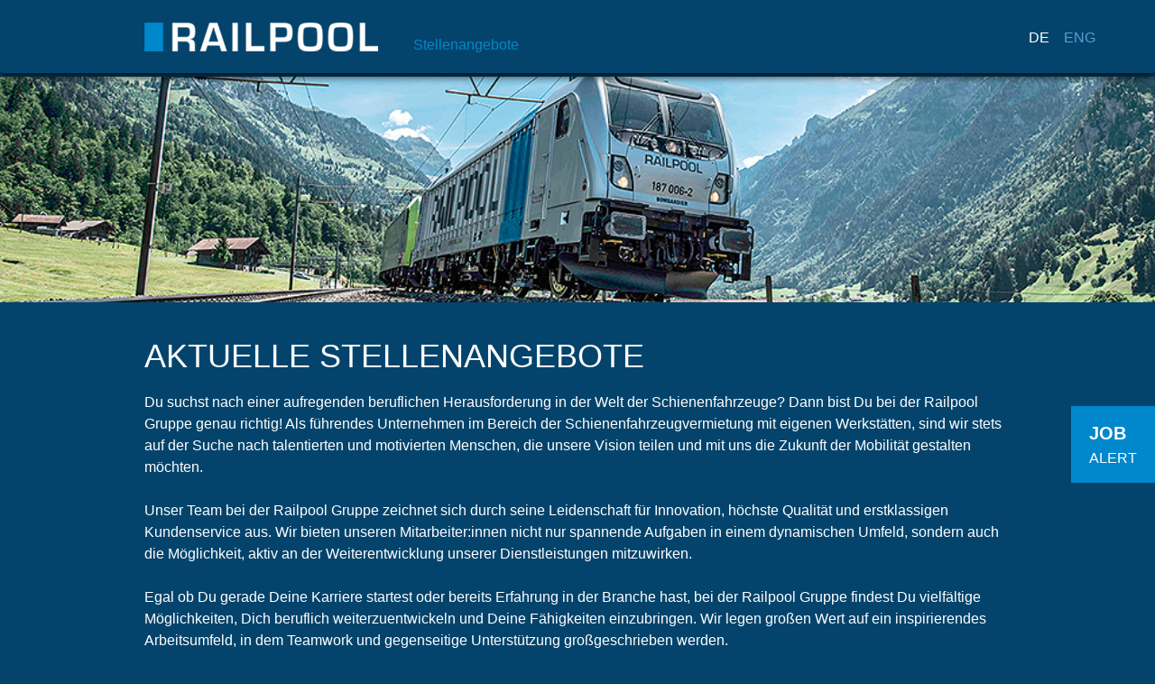

--- FILE ---
content_type: text/html; charset=utf-8
request_url: https://jobs.railpool.eu/?sid=82638147ec4cd1acc67fbd9381f4d604
body_size: 7817
content:
<!DOCTYPE html>
<html lang="de">
<head>
<base href="https://jobs.railpool.eu/">
    <!DOCTYPE html>
<html lang="de">
<head>
<title>Railpool</title>
<meta charset="utf-8" />
<meta http-equiv="x-ua-compatible" content="ie=edge" />
<meta name="viewport" content="width=device-width, initial-scale=1" />
<meta name="author" content="Railpool Jobportal" />
<!--
  @copyright Copyright (c) rexx systems GmbH
  @link https://www.rexx-systems.com
-->
<meta name="copyright" content="rexx systems GmbH" />
<meta name="keywords" content="Aktuelle Stellenangebote" />
<meta name="description" content="Aktuelle Stellenangebote bei Railpool! Karriere und interessante Jobs mit Perspektive über eine komfortable und einfache Online-Bewerbung in unserem Jobportal." />
<meta name="robots" content="index, follow" />
<meta name="twitter:card" content="summary">
<meta name="twitter:title" content="Railpool">
<meta name="twitter:description" content="Aktuelle Stellenangebote bei Railpool! Karriere und interessante Jobs mit Perspektive über eine komfortable und einfache Online-Bewerbung in unserem Jobportal.">
<meta name="twitter:image" content="https://jobs.railpool.eu/inc/open_graph_images/?job_id=0&lang=de&change_id=782037aa5ae46c381e597cdd83517450">
<meta property="og:url" content="https://jobs.railpool.eu/stellenangebote.html"/>
<meta property="og:title" content="Railpool"/>
<meta property="og:description" content="Aktuelle Stellenangebote bei Railpool! Karriere und interessante Jobs mit Perspektive über eine komfortable und einfache Online-Bewerbung in unserem Jobportal."/>
<meta property="og:image" content="https://jobs.railpool.eu/inc/open_graph_images/?job_id=0&lang=de&change_id=782037aa5ae46c381e597cdd83517450"/>
<meta property="og:type" content="website"/>
<meta name="twitter:image" content="https://jobs.railpool.eu/inc/open_graph_images/?job_id=0&lang=de&change_id=782037aa5ae46c381e597cdd83517450"/>
<meta property="og:image:secure_url" content="https://jobs.railpool.eu/inc/open_graph_images/?job_id=0&lang=de&change_id=782037aa5ae46c381e597cdd83517450" />
<link rel="image_src" href="https://jobs.railpool.eu/inc/open_graph_images/?job_id=0&lang=de&change_id=782037aa5ae46c381e597cdd83517450"/>

    <link rel="canonical" href="https://jobs.railpool.eu" />
    <link rel="shortcut icon" type="image/png" href="https://jobs.railpool.eu/bilder/railpool/symbole/favicon.png" />
    <link rel="stylesheet" href="https://jobs.railpool.eu/js/jquery-ui/jquery-ui-1.14.1/jquery-ui.css">
<link rel="stylesheet" href="https://jobs.railpool.eu/templates/railpool/styles/ua_reset.css">
<link rel="stylesheet" href="https://jobs.railpool.eu/templates/railpool/styles/base.css">
<link rel="stylesheet" href="https://jobs.railpool.eu/templates/railpool/styles/application.css">
<link rel="stylesheet" href="https://jobs.railpool.eu/templates/railpool/styles/employ.css">
<link rel="stylesheet" href="https://jobs.railpool.eu/templates/railpool/styles/jquery.multiselect.css">
<link rel="stylesheet" href="https://jobs.railpool.eu/templates/railpool/styles/iconset.css">
<link rel="stylesheet" href="https://jobs.railpool.eu/css/font-awesome.min.css">
<link rel="stylesheet" href="https://jobs.railpool.eu/css/autocomplete.css">
<link rel="stylesheet" media="print" href="https://jobs.railpool.eu/templates/railpool/styles/print.css">
<link rel="stylesheet" href="https://jobs.railpool.eu/css/jquery.compatibility.css">

    <link rel="alternate" type="application/atom+xml" title="Railpool Jobportal - Aktuelle Stellenangebote" href="https://jobs.railpool.eu/rss_generator-rss0.php?unit=railpool&amp;lang=de" />
    <script src="https://jobs.railpool.eu/js/jquery-3.7.1.min.js"></script>
<script src="https://jobs.railpool.eu/js/jquery-ui/jquery-ui-1.14.1/jquery-ui.min.js"></script>
<script src="https://jobs.railpool.eu/js/common.js?v=9"></script>
<script src="https://jobs.railpool.eu/js/jquery.multiselect.js?v=5"></script>
<script src="https://jobs.railpool.eu/js/rexxcha/rexxCha.min.js?v=2"></script>

    <link rel="stylesheet" href="https://jobs.railpool.eu/css/cookieconsent-optin.css">
<script src="https://jobs.railpool.eu/js/cookieconsent-optin.min.js"></script>



    <link rel="apple-touch-icon" href="https://jobs.railpool.eu/templates/railpool/images/apple-icon.png" />
    <link rel="apple-touch-icon" sizes="57x57" href="https://jobs.railpool.eu/templates/railpool/images/apple-icon-57x57.png" />
    <link rel="apple-touch-icon" sizes="60x60" href="https://jobs.railpool.eu/templates/railpool/images/apple-icon-60x60.png">
    <link rel="apple-touch-icon-precomposed" sizes="72x72" href="https://jobs.railpool.eu/templates/railpool/images/apple-icon-72x72.png" />
    <link rel="apple-touch-icon" sizes="76x76" href="https://jobs.railpool.eu/templates/railpool/images/apple-icon-76x76.png" />
    <link rel="apple-touch-icon" sizes="114x114" href="https://jobs.railpool.eu/templates/railpool/images/apple-icon-114x114.png" />
    <link rel="apple-touch-icon" sizes="120x120" href="https://jobs.railpool.eu/templates/railpool/images/apple-icon-120x120.png" />
    <link rel="apple-touch-icon-precomposed" sizes="144x144" href="https://jobs.railpool.eu/templates/railpool/images/apple-icon-144x144.png" />
    <link rel="apple-touch-icon" sizes="152x152" href="https://jobs.railpool.eu/templates/railpool/images/apple-icon-152x152.png" />
    <link rel="apple-touch-icon" sizes="180x180" href="https://jobs.railpool.eu/templates/railpool/images/apple-icon-180x180.png" />
    <link rel="apple-touch-icon-precomposed" href="https://jobs.railpool.eu/templates/railpool/images/pple-icon-precomposed.png" />
    <link rel="apple-touch-icon-precomposed" size="36x36" href="https://jobs.railpool.eu/templates/railpool/images/android-icon-36x36.png" />
    <link rel="apple-touch-icon-precomposed" size="48x48" href="https://jobs.railpool.eu/templates/railpool/images/android-icon-48x48.png" />
    <link rel="apple-touch-icon-precomposed" size="96x96" href="https://jobs.railpool.eu/templates/railpool/images/android-icon-96x96.png" />
    <link rel="apple-touch-icon-precomposed" size="96x96" href="https://jobs.railpool.eu/templates/railpool/images/android-icon-192x192.png" />

    <!--[if lte IE 7]>
        <link rel="stylesheet" type="text/css" media="all" href="https://jobs.railpool.eu/templates/railpool/styles/iebase.css" />
    <![endif]-->
    <link rel="stylesheet" type="text/css" media="print" href="https://jobs.railpool.eu/templates/railpool/styles/print.css" />
    <link rel="alternate" type="application/atom+xml" title="Railpool Jobportal - Aktuelle Stellenangebote" href="https://jobs.railpool.eu/rss_generator-rss0.php?unit=railpool&amp;lang=de" />
    <script type="text/javascript" src="https://jobs.railpool.eu/js/jquery-3.7.1.min.js"></script>
    <script type="text/javascript" src="https://jobs.railpool.eu/js/jquery-ui/jquery-ui-1.14.1/jquery-ui.min.js"></script>
    <script type="text/javascript" src="https://jobs.railpool.eu/js/common.js"></script>
    <script type="text/javascript" src="https://jobs.railpool.eu/js/jquery.multiselect.js"></script>
    <script type="text/javascript">
    /* <![CDATA[ */
       var js_strings = {"DOC_CLOSE":"schlie\u00dfen","CHOICE":"Auswahl"};var base_url_rexx = "https://jobs.railpool.eu/";
       var modal_data = {"recommend_mail":{"width":680,"height":450},"xing":{"width":590,"height":620}};
       //var iFrameResizerParentUrl = "";
       var popupLayerWidth = 600;
       var popupLayerHeight = 450;
    /* ]]> */
    </script>
<!--rexx--></head>

<!--rexx--><body id="pageid_pagejoboffers" class="langid_de menuid_1">

    <div id="frame_zone" class="frame_zone">
 
        <div class="navbar navbar-fixed-top">
            <div class="navbar-inner" id="header_zone">
                <div class="container">
                    <button type="button" class="btn btn-navbar" data-toggle="collapse" data-target=".nav-collapse">
                        <span class="icon-bar"></span>
                        <span class="icon-bar"></span>
                        <span class="icon-bar"></span>
                    </button>
                    <a class="brand" href="https://jobs.railpool.eu/"><img src="https://jobs.railpool.eu/bilder/railpool/symbole/Railpool-Logo.png" /></a>
                    <div id="nav_full" class="nav-collapse collapse">
                        <div class="row">
                            <div id="language_selector">
<ul class="path_nav">
<li><span class="selected_lang">DE</span></li>
<li><a href="/?sid=47dbbcbb7d589e03bec200141f5dae3d" title="ENG">ENG</a></li>
</ul>
<div class="breaker">&nbsp;</div></div>
                            <!-- $Id: login.menu.html,v 1.3 2016/05/26 16:11:31 jtorborg Exp $ -->

<!-- BEGIN_MENU -->
<div id="nav_main" class="navbar-container">
    
    <ul class="nav navbar-nav">
        
        
        <li id="nav_main_1" class="level2"><a href="https://jobs.railpool.eu/stellenangebote.html" target="_self">Stellenangebote</a></li>
        
        
        
    </ul>
    
</div>

<script type="text/javascript">
/* <![CDATA[ */
    $(document).ready(function() {
        
        $('#nav_main_' + '1').addClass('active');
        
    });
/* ]]> */
</script>
<!-- END_MENU -->




                        </div>
                    </div>
                </div>
            </div>
        </div>

        <div id="header_image">
            <div class="container">
                <div class="claim">Simplifies your Transportation</div>
            </div>
        </div>


        <div id="content_zone" class="container">

            <div class="row">
                <div id="main_content">

                    <!-- $Id: page_framework.html,v 1.5 2016/08/29 12:12:46 jtorborg Exp $ -->
<div id="header_links" class="actions">
</div>
<div id="pageframework_content">
<!-- $Id: jobs.html,v 1.15 2016/11/24 11:37:25 vgaus Exp $ -->
<div id="jobslisting" class="inner_content">
<h1>Aktuelle Stellenangebote</h1>
Du suchst nach einer aufregenden beruflichen Herausforderung in der Welt der Schienenfahrzeuge? Dann bist Du bei der Railpool Gruppe genau richtig! Als führendes Unternehmen im Bereich der Schienenfahrzeugvermietung mit eigenen Werkstätten, sind wir stets auf der Suche nach talentierten und motivierten Menschen, die unsere Vision teilen und mit uns die Zukunft der Mobilität gestalten möchten.<br />
&nbsp;<br />
Unser Team bei der Railpool Gruppe zeichnet sich durch seine Leidenschaft für Innovation, höchste Qualität und erstklassigen Kundenservice aus. Wir bieten unseren Mitarbeiter:innen nicht nur spannende Aufgaben in einem dynamischen Umfeld, sondern auch die Möglichkeit, aktiv an der Weiterentwicklung unserer Dienstleistungen mitzuwirken.<br />
&nbsp;<br />
Egal ob Du gerade Deine Karriere startest oder bereits Erfahrung in der Branche hast, bei der Railpool Gruppe findest Du vielfältige Möglichkeiten, Dich beruflich weiterzuentwickeln und Deine Fähigkeiten einzubringen. Wir legen großen Wert auf ein inspirierendes Arbeitsumfeld, in dem Teamwork und gegenseitige Unterstützung großgeschrieben werden.<br />
&nbsp;<br />
Wir suchen stets nach engagierten Mitarbeiter:innen in verschiedenen Bereichen, von Technik und Ingenieurwesen bis hin zu Vertrieb und Kundenbetreuung. Wenn Du Teil eines dynamischen Teams werden möchtest, das die Zukunft der Schienenmobilität gestaltet, dann bewirb Dich noch heute bei der Railpool Gruppe!<br />
&nbsp;<br />
Entdecke unsere aktuellen Stellenangebote und werde Teil unseres Erfolgsteams. Wir freuen uns darauf, Dich kennenzulernen und gemeinsam Großes zu erreichen!<br />
Darüber hinaus heißen wir auch Initiativbewerbungen herzlich willkommen. Wenn Du der Meinung bist, dass Deine Fähigkeiten und Erfahrungen gut zu unserem Unternehmen passen, zögere nicht, uns Deine Bewerbung zukommen zu lassen.<br />
<br />
&nbsp;
<div id="filter_area">
<form action="https://jobs.railpool.eu/stellenangebote.html" method="post" name="list_filter" target="_self">
<input type="hidden" name="reset_search" id="reset_search" value="0" />
<input type="hidden" name="search_mode" id="search_mode" value="job_filter_advanced" />
<div id="job_filter_advanced" class="job_filter">
<div class="group">
<div class="group_box">
<div class="group_box_inner">
<div class="group_line">
<div class="group_field_cb left">
<div class="group_field filter_selbox">
<label for="countr" id="filter[countr][]_caption">Standort</label>
<div class="input_box">
<select name="filter[countr][]" title="Standort" id="countr" multiple="multiple">
<option value="Antwerpen" title="Option Antwerpen">Antwerpen</option>
<option value="Baden-Württemberg" title="Option Baden-Württemberg">Baden-Württemberg</option>
<option value="Bayern" title="Option Bayern">Bayern</option>
<option value="Deutschlandweit" title="Option Deutschlandweit">Deutschlandweit</option>
<option value="Duisburg" title="Option Duisburg">Duisburg</option>
<option value="Frankfurt" title="Option Frankfurt">Frankfurt</option>
<option value="Garching" title="Option Garching">Garching</option>
<option value="Gräfelfing" title="Option Gräfelfing">Gräfelfing</option>
<option value="Graz" title="Option Graz">Graz</option>
<option value="Hamburg" title="Option Hamburg">Hamburg</option>
<option value="Hessen" title="Option Hessen">Hessen</option>
<option value="Köln" title="Option Köln">Köln</option>
<option value="Kroatien" title="Option Kroatien">Kroatien</option>
<option value="Linz" title="Option Linz">Linz</option>
<option value="München" title="Option München">München</option>
<option value="Niederlandeweit" title="Option Niederlandeweit">Niederlandeweit</option>
<option value="Nord- und Mitteldeutschland" title="Option Nord- und Mitteldeutschland">Nord- und Mitteldeutschland</option>
<option value="Ostdeutschland" title="Option Ostdeutschland">Ostdeutschland</option>
<option value="Österreichweit" title="Option Österreichweit">Österreichweit</option>
<option value="Paris" title="Option Paris">Paris</option>
<option value="Poznań" title="Option Poznań">Poznań</option>
<option value="Rotterdam" title="Option Rotterdam">Rotterdam</option>
<option value="Sachsen" title="Option Sachsen">Sachsen</option>
<option value="Savona" title="Option Savona">Savona</option>
<option value="Süddeutschland" title="Option Süddeutschland">Süddeutschland</option>
<option value="Thüringen" title="Option Thüringen">Thüringen</option>
<option value="Wien" title="Option Wien">Wien</option>
<option value="Zürich " title="Option Zürich ">Zürich </option>
</select>
</div>    
</div>
</div>
<div class="group_field_cb left">
<div class="group_field filter_selbox">
<label for="aufgabengebiet" id="filter[aufgabengebiet_id][]_caption">Aufgabengebiet</label>
<div class="input_box">
<select name="filter[aufgabengebiet_id][]" title="Aufgabengebiet" id="aufgabengebiet" multiple="multiple">
<option value="20" title="Option Change &amp; Diversity">Change &amp; Diversity</option>
<option value="19" title="Option Digitalisierung">Digitalisierung</option>
<option value="1" title="Option Administration">Administration</option>
<option value="12" title="Option Finanzen &amp; Controlling">Finanzen &amp; Controlling</option>
<option value="18" title="Option Technik">Technik</option>
<option value="13" title="Option IT &amp; QM">IT &amp; QM</option>
<option value="6" title="Option Vertrieb">Vertrieb</option>
<option value="3" title="Option Logistik">Logistik</option>
<option value="16" title="Option Marketing / Kommunikation / Redaktion">Marketing / Kommunikation / Redaktion</option>
<option value="10" title="Option Consulting &amp; Training">Consulting &amp; Training</option>
<option value="17" title="Option Personal &amp; Recht">Personal &amp; Recht</option>
<option value="4" title="Option Sonstiges">Sonstiges</option>
</select>
</div>    
</div>
</div>
<div class="group_field_cb left">
<div class="group_field filter_selbox">
<label for="taetigkeit" id="filter[taetigkeit_id][]_caption">Karrierelevel</label>
<div class="input_box">
<select name="filter[taetigkeit_id][]" title="Karrierelevel" id="taetigkeit" multiple="multiple">
<option value="1" title="Option Allgemein">Allgemein</option>
<option value="3" title="Option Berufsanfänger">Berufsanfänger</option>
<option value="5" title="Option Führungsposition">Führungsposition</option>
<option value="4" title="Option mit Berufserfahrung">mit Berufserfahrung</option>
<option value="6" title="Option Praktikum/Diplomarbeit">Praktikum/Diplomarbeit</option>
<option value="2" title="Option Student/Praktikant">Student/Praktikant</option>
<option value="7" title="Option Teilzeit">Teilzeit</option>
</select>
</div>    
</div>
</div>
</div>
<div class="group_line">
<div class="group_field_vs">
<span id="searchIcon" class="searchStart"></span><div class="autocomplete_span">
<div class="group_field form-autocomplete">
<label for="volltext" id="filter[volltext]_caption">Stichwort</label>
<div class="input_box">
<input name="filter[volltext]" value="" id="volltext" title="Stichwort" type="text" placeholder="Stichwort" />
</div>    
</div>
<div class="reset none"></div><div class="throbber none"></div><div class="breaker">&nbsp;</div></div><span class="searchEnd"></span>
</div>
</div>
</div>
</div>
<div class="other_actions">
<div class="group_line">
<div class="group_field group_field_btn left">
<div id="btn_reset_search" class="css_button">
<a href="https://jobs.railpool.eu/stellenangebote.html?reset_search=1" title="Zurücksetzen">Zurücksetzen</a>
</div>
</div>
<div class="group_field group_field_btn left">
<div id="btn_submit_search" class="css_button">
<a href="https://jobs.railpool.eu/stellenangebote.html" title="Aktualisieren" onclick="javascript: document.list_filter.submit(); return false;">Aktualisieren</a>
</div>
</div>
</div>
</div> 
</div>
</div>
</form>
</div>
<div class="real_table_container">
<table id="joboffers" class="real_table">
<tfoot><tr><td colspan="4" id="rexx_footer"><div id="rexx_footer"><span>
<a href="https://www.rexx-systems.com" target="_blank" rel="nofollow noopener noreferrer" id="rexx_footer_link" style="display: inline-block;" title="Rexx Systems - software for success">
<img src="https://jobs.railpool.eu/bilder/rexx_systems_logo.svg" style="width:70px;vertical-align:middle;" alt="Rexx Systems - software for success" />
</a>
</span></div></td></tr></tfoot>
<tbody>
<tr id="joboffers_message">
<td colspan="4">Die aktuellen Filter-Kriterien führen zu keinem Resultat. Bitte wählen Sie andere Sucheinstellungen.</td>
</tr>
</tbody>
</table>
</div>
</div>
<div id="sticky_jobalert">
<a href="https://jobs.railpool.eu/jobalert.html"><span class="sj_job">JOB</span><br/><span class="sj_alert">ALERT</span></a>
</div>
<script>
/* <![CDATA[ */
$(document).ready(function() {
$("#volltext").autocomplete("https://jobs.railpool.eu/jobsearch-jajax0.php",{minChars:2,cacheLength:0,matchContains:1,onItemSelect:autocomplete_select_item,formatItem:autocomplete_format_item,manualPopulateAutocompleteField:true,delay:200,showResults:null});
});
/* ]]> */
</script>
<script src="https://jobs.railpool.eu/js/jquery-autocomplete.js?v=2"></script><script>
/* <![CDATA[ */
function autocomplete_select_item(li) {
//$('#volltext').val(li.selectValue);
//document.list_filter.submit();
redirect(li.extra[0]);
}
function autocomplete_select_item_value(li) {
$('#radius_search_location').val(li.selectValue);
}
function redirect(stelle_id) {
var job_url = "https://jobs.railpool.eu/stellenangebot.html?yid=";
if(job_url) {
document.location = job_url+stelle_id;
}
}
function autocomplete_format_item(row, i, num, q) {
return '<div id="ac_jid_'+row[1]+'" class="autocomplete_item">'+row[0]+'</div>';
}
/* ]]> */
</script>
<script type="text/javascript">
/* <![CDATA[ */
$(document).ready(function() {
$("#joblist_navigator .path_nav li:empty").remove();
$("#joblist_navigator .path_nav li").each(function() {
if ($(this).html() == "&nbsp;") {
$(this).remove();
}
});
$("h1:empty").remove();
$(".job_filter label").hide();
$(".job_filter select:not([multiple])" ).selectmenu();
$(".job_filter select[multiple]").multiselect({
header: false,
noneSelectedText: 'FROM_SELECTBOX_TITLE',
selectedList: 100
});
$('#volltext').attr('placeholder', 'Stichwort');
$("#volltext").keypress(function(e) {
if(e.which == 13) {
document.list_filter.submit();
}
});
});
function toggleFilter(mode) {
if ($('.job_filter').length > 1) {
if (typeof mode == 'undefined') {
$('#search_mode').val($('.job_filter:hidden')[0].id);
$('#reset_search').val(1);
document.list_filter.submit();
} else {
$('.job_filter:not(#'+mode+')').hide();
$('#search_mode').val(mode);
}
}
}
/* ]]> */
</script>
</div>
<div id="footer_links" class="actions">
</div>
<script type="text/javascript">
/* <![CDATA[ */
$(document).ready(function() {
if (jQuery.trim($("#headline_first").html()).length == 0) {
$("#headline_first").remove();
}
if (jQuery.trim($('#header_links').html()).length == 0) {
$('#header_links').remove();
}
if (jQuery.trim($('#footer_links').html()).length == 0) {
$('#footer_links').remove();
}
});
/* ]]> */
</script>

                </div>
           </div>

        </div>

        <div id="footer_zone">

            <div class="container">
                <div class="row">


                    <div id="footer_right">
                        <!--<p>String not found (FOOTER_TEXT)</p>-->
                    </div>

                    <div id="footer_left">
                        <div id="footer_social">
                            <a id="facebook_link" href="https://www.facebook.com/rexxsystems" target="_blank"></a>
                            <a id="twitter_link" href="https://twitter.com/rexx_systems" target="_blank"></a>
                        </div>

                        <div id="footer_menu">
                            
                            <a id="menu_3" href="https://jobs.railpool.eu/datenschutz.html" >Datenschutz</a>
                            
                            <a id="menu_5" href="https://jobs.railpool.eu/impressum.html" >Impressum</a>
                            
                        </div>

                    </div>

                </div>

            </div>
        </div>

    </div>

    

    <script type="text/javascript">
    /* <![CDATA[ */
        $(document).ready(function() {
            $(".error_img:empty").remove();
            $( ".btn-navbar" ).click(function() {
                $( "#nav_main ul" ).toggle( "slow" );
            });
            //resizeIframe();
        });
    /* ]]> */
    </script>

<div data-nosnippet id="dialog-form" title="Cookieeinstellungen" style="display:none">
<div class="upper ui-dialog-buttonpane ui-dialog-buttonset">
    <button class="cc-btn active" id="cookie-btn-set">Einstellungen</button>
    <button class="cc-btn cc-deny" id="cookie-btn-info">Cookies</button>
</div>
<form id="cookie-set">
    <div id="fieldset_cookie">
        <div class="cookie-row">
            <h2>Notwendige Cookies</h2>
            <div class="cookie-flex">
                <div class="cookie-row-explain">
                    Diese Cookies sind für die Funktionalität unserer Website erforderlich
und können in unserem System nicht ausgeschaltet werden.
                </div>
                <div class="cookie-row-button">
                    <label class="custom-switch" title="Kann nicht verändert werden" for="defaultCookie">
                        <span id="custom-switch-necessary-span">
                            Vorausgewählt
                        </span>
                        <input type="checkbox" checked="checked" disabled="disabled" id="defaultCookie">
                        <span class="slider round"></span>
                    </label>
                </div>
            </div>
        </div>
        <div class="cookie-row">
            <h2>Webstatistik</h2>
            <div class="cookie-flex">
                <div class="cookie-row-explain">
                    Wir verwenden diese Cookies, um statistische Informationen über unsere Website
bereitzustellen. Sie werden zur Leistungsmessung und -verbesserung verwendet.
                </div>
                <div class="cookie-row-button">
                    <label class="custom-switch piwik-cookie-label" for="piwik_cookie">
                        <span id="custom-switch-piwik-span">
                            Wählen
                        </span>
                        <input type="checkbox" id="piwik_cookie">
                        <span class="slider round"></span>
                    </label>
                </div>
            </div>
        </div>
        <div class="cookie-row">
            <h2>Soziale Netzwerke & Embeds</h2>
            <div class="cookie-flex">
                <div class="cookie-row-explain">
                    Auf einigen Seiten betten wir Inhalte von Sozialen Netzwerken und anderen Diensten ein. Dadurch können Ihre personenbezogenen Daten an den Betreiber des Portals, von dem der Inhalt stammt, weitergegeben werden, so dass dieser Ihr Verhalten analysieren kann.
                </div>
                <div class="cookie-row-button">
                    <label class="custom-switch media_cookie-label" for="media_cookie">
                        <span id="custom-switch-media-span">
                            Wählen
                        </span>
                        <input type="checkbox" id="media_cookie">
                        <span class="slider round"></span>
                    </label>
                </div>
            </div>
        </div>
        <input type="submit" tabindex="-1" style="position:absolute; top:-1000px" id="cookie-submit-input" value="Anpassung speichern">
    </div>
</form>
<div id="cookie-info">
    <div id="necessary_cookie" class="cookie-row">
        <h2>Notwendige Cookies</h2>
    </div>
    <div id="performance_cookie" class="cookie-row">
        <h2>Webstatistik</h2>
    </div>
</div>
</div>
<script>
    $('#necessary_cookie').append("<h3>sid</h3><div>Domainname: jobs.railpool.eu Ablauf: 1 Stunde</div><p>Enthält eine anonyme Nutzer-ID, um mehrere Anfragen eines Nutzers derselben HTTP-Session zuordnen zu können.</p><h3> cookieconsent_status</h3><div> Domainname: jobs.railpool.eu Ablauf: 30 Tage</div><p> Dieses Cookie speichert Ihre Cookie-Einstellungen für diese Website.</p>");
    $('#performance_cookie').append("").append("<h3>_pk_id*</h3><div>Domainname: jobs.railpool.eu Ablauf: 13 Monate</div><p>Registriert eine eindeutige ID für einen Website-Besucher, die protokolliert, wie der Besucher die Website verwendet. Die Daten werden für Statistiken verwendet.</p><h3>_pk_ref*</h3><div>Domainname: jobs.railpool.eu    Ablauf: 6 Monate</div><p>Dieses Cookie wird als Referenz zur anonymen Tracking-Session auf der Seite eingesetzt.</p><h3>_pk_ses*</h3><div>Domainname: jobs.railpool.eu Ablauf: 30 Minuten</div><p>Dieses Cookie speichert eine eindeutige Session-ID.</p><h3>MATOMO_SESSID</h3><div>Domainname: jobs.railpool.eu Ablauf: Dieses Session Cookie wird beim Schließen des Browsers wieder gelöscht</div><p>Dieses Cookie speichert den Website-Besuch auf Basis einer Session- oder Visitor-ID.</p>");
    
    $(function () {
        let dialog = $("#dialog-form").dialog({
            autoOpen: false,
            width: 450,
            position: { my: "top+10%", at: "top+10%", of: window },
            modal: true,
            maxHeight: 750,
            classes: {
                "ui-dialog": "cc-cookie",
                "ui-dialog-buttonset": "css_button",
            },
            hide: {effect: "fade", duration: 800},
            open: function () {
                $('.ui-widget-overlay').bind('click', function () {
                    $("#dialog-form").dialog('close');
                });
            },
            buttons: [
                {
                    text: "Anpassung speichern",
                    class: 'cc-btn cc-save',
                    click: saveChanges
                },
                {
                    text: "Abbrechen",
                    class: 'cc-btn cc-deny',
                    click: function () {
                        dialog.dialog("close");
                    }
                },
            ]
        });

        function saveChanges() {
            var media, piwik, cookieName;
            
            if ($('#media_cookie').prop("checked") === false && $('#piwik_cookie').prop("checked") === false) {
                cookieName = 'deny';
            } else if ($('#media_cookie').prop("checked") === true && $('#piwik_cookie').prop("checked") === true) {
                cookieName = 'allow';
            } else {
                if ($('#piwik_cookie').prop("checked") === false) {
                    piwik = 'deny';
                } else {
                    piwik = 'allow';
                }
                if ($('#media_cookie').prop("checked") === false) {
                    media = 'deny';
                } else {
                    media = 'allow';
                }
                cookieName = 'choose_' + piwik + '_' + media;
            }
            window.cookieconsent.utils.setCookie('cookieconsent_status', cookieName, "'.30.'", "", "/", "1");
            location.reload();
        }
        
        $("#cc-choose")
        .on("click", function () {
            dialog.dialog("open");
            var cookieValue = '';
            if (cookieValue == 'allow'){
                $('#piwik_cookie').prop('checked',true);
                $('#media_cookie').prop('checked',true);
            } else if(cookieValue == 'choose_deny_allow'){
                $('#piwik_cookie').prop('checked',false);
                $('#media_cookie').prop('checked',true);                
            } else if(cookieValue == 'choose_allow_deny'){
                $('#piwik_cookie').prop('checked',true);
                $('#media_cookie').prop('checked',false);                
            }
        })
        .on('keydown', function (e) {
            if (e.key === 'Enter') {
                e.preventDefault();
                $(this).trigger('click');
            }
        })
        .on('keyup', function (e) {
            if (e.key === ' ' || e.code === 'Space' || e.key === 'Spacebar') {
                e.preventDefault();
                $(this).trigger('click');
            }
        });

        $('#cookie-btn-set').on("click", function () {
            $('#cookie-btn-info').removeClass('active').addClass('cc-deny');
            $('#cookie-btn-set').addClass('active').removeClass('cc-deny');
            $('#cookie-info').hide();
            $('#cookie-set').show();
        });    
        $('#cookie-btn-info').on("click", function () {
            $('#cookie-btn-set').removeClass('active').addClass('cc-deny');
            $('#cookie-btn-info').addClass('active').removeClass('cc-deny');
            $('#cookie-set').hide();
            $('#cookie-info').show();
        });
        
        $('.custom-switch.piwik-cookie-label #piwik_cookie').on("change", function () {
            if($(this).parent().hasClass('active') === true) {
                $(this).parent().removeClass('active');
                $('#custom-switch-piwik-span').text('Wählen');
            } else {
                $(this).parent().addClass('active');
                $('#custom-switch-piwik-span').text('Gewählt');
            }
        });
    });
</script>
<!--rexx--></body>
</html>


--- FILE ---
content_type: text/css
request_url: https://jobs.railpool.eu/templates/railpool/styles/base.css
body_size: 4758
content:
/* $Id: base.css,v 1.55 2016/11/28 11:25:05 vgaus Exp $ */

/******************/
/* zone positions */
/******************/

body{
    background-color: #04446c;
    color: #ffffff;
}

#frame_zone {
    padding-top: 85px;
}

#header_zone {
    height:80px;
}

#header_zone .container{
    margin:25px auto;
}

#content_zone {
    padding-top: 20px;
    min-height: 550px;
}

#footer_zone {
    margin-top: 65px;
    background: #444444;
    padding: 25px 0;
    color: #fff !important;
}

#footer_right {
    float: right;
    width: 50%;
}
#footer_left {
    float: left;
    width: 50%;
}

#footer_menu a{
    color:#FFF;
    margin-right:15px;
}



#popup_zone {
    
}

.group_line:before, .group_line:after {
  display: table;
  content: " ";
}

.row:before, .row:after {
  display: table;
  content: " ";
}

.group_line:after {
  clear: both;
}
.row:after {
  clear: both;
}

.container {
    max-width: 960px;
    margin-right: auto;
    margin-left: auto;
}

.container:before, .container:after {
    display: table;
    content: " ";
}

.container:after {
    clear: both;
}
.group_line:after {
    clear: both;
}

.clearfix {
    *zoom: 1;
}

.clearfix:before,
.clearfix:after {
    display: table;
    line-height: 0;
    content: "";
}

.clearfix:after {
    clear: both;
}


.navbar-fixed-top {
    top: 0;
}

.navbar-fixed-top, .navbar-fixed-bottom {
    left: 0;
    margin-bottom: 0;
    position: fixed;
    right: 0;
    z-index: 1030;
}
.navbar-inner::before, .navbar-inner::after {
    content: "";
    display: table;
    line-height: 0;
}
.navbar-inner::after {
    clear: both;
}
.navbar-fixed-top .navbar-inner, .navbar-static-top .navbar-inner {
    box-shadow: 0 4px 10px rgba(0, 0, 0, 0.75);
}

.btn-navbar {
    height: 34px;
    padding: 0;
    width: 34px;
}
.navbar .btn-navbar {
    background-color: transparent;
    background-image: none;
    border: 1px solid transparent;
    border-radius: 0;
    float: right;
    padding: 9px 10px;
    position: relative;
    display:none;
}

.btn-navbar .icon-bar {
    background-color: #8c8c8c;
}

.btn-navbar .icon-bar {
    border-radius: 1px;
    display: block;
    height: 2px;
    width: 22px;
}
.btn-navbar .icon-bar {
    left: 5px;
    margin-top: 4px;
    top: 50%;
    transition: all 0.3s ease-in-out 0s;
}

/*
.btn-navbar.collapsed .icon-bar:nth-child(2) {
    margin-top: -7px;
    transform: rotate(0deg);
}
.btn-navbar .icon-bar:nth-child(2) {
    margin-top: -1px;
    transform: rotate(-45deg);
}

.btn-navbar.collapsed .icon-bar:nth-child(3) {
    opacity: 1;
}
.btn-navbar .icon-bar:nth-child(3) {
    margin-top: -1px;
    opacity: 0;
}
.btn-navbar.collapsed .icon-bar:nth-child(4) {
    margin-top: 5px;
    transform: rotate(0deg);
}
.btn-navbar .icon-bar:nth-child(4) {
    margin-top: -1px;
    transform: rotate(45deg);
}
*/

/** Schema   **/

.scheme-display h2.scheme-headline,
.scheme-display h1,
.scheme-display .content_text,
.scheme-additional-data li,
.scheme-additional-data li i,
.scheme-additional-data li i:before
{
    color: #000 !important;
}

/*************/

.sr-only {
    border: 0 none;
    clip: rect(0px, 0px, 0px, 0px);
    height: 1px;
    margin: -1px;
    overflow: hidden;
    padding: 0;
    position: absolute;
    width: 1px;
}



.navbar .brand {
    color: #777777;
    display: block;
    float: left;
    font-size: 20px;
    font-weight: 200;
    margin-left: -20px;
    padding: 0 20px;
    text-shadow: 0 1px 0 #ffffff;
}

.nav-collapse.collapse {
    float: left;
    height: auto;
    overflow: visible;
}


.navbar .nav {
    display: block;
    float: right;
    left: 0;
    margin: 0 10px 0 0;
    position: relative;
}
.nav {
    list-style: outside none none;
    margin-bottom: 20px;
    margin-left: 0;
}

.navbar-fixed-top .navbar-inner, .navbar-static-top .navbar-inner {
    border-width: 0 0 1px;
}

.navbar-inner {
    background-color: #04446c;
    border: 1px solid #04446c;
    border-radius: 4px;
    box-shadow: 0 1px 4px rgba(0, 0, 0, 0.067);
    min-height: 40px;
    padding-left: 20px;
    padding-right: 20px;
}



#header_image {
    background-attachment: scroll;
    background-clip: border-box;
    background-color: rgba(0, 0, 0, 0);
    /*background-image: url("../images/header-start.jpg");*/
    background-image: url("../images/Buehne_Railpool.jpg");
    background-origin: padding-box;
    background-position: center center;
    background-repeat: repeat;
    background-size: cover;
    height: 250px;
    position:relative;
}

.claim {
    background: rgba(102, 102, 102, 0.7) none repeat scroll 0 0;
    border-radius: 4px;
    color: #fff;
    display: none !important;
    font-size: 20px;
    padding: 20px 40px;
    position: absolute;
    top: 80px;
}
/****************/
/* zone modules */
/****************/

#main_sidebar {

}

#main_content {
    width: auto;
}

.inner_content {
    min-height: 0;
}

#popup_zone #main_content {
    margin: 0;
}

/**************/
/* Datenschutz 2 Spaltig */
/**************/

.menuid_3 #pageframework_content{
    -webkit-column-count: 2; 
    -moz-column-count: 2; 
    column-count: 2;
    -webkit-column-gap: 90px;
    -moz-column-gap: 90px;
    column-gap: 90px;
}

.menuid_3 #pageframework_content p{
    margin: 1em 0;
}


/**************/
/* blocks     */
/**************/

.none {
    display: none;
}

.block {
    display: block;
}

.inline {
    display: inline;
}

.left {
    float: left;
}

.right {
    float: right;
}

.clear {
    clear: both;
}

.empty_element {
    font-size: 0;
    line-height: 0;
}

.error_msg {
    color: #C03;
    margin-bottom: 1em;
}

#frame_zone .success_msg,
#frame_zone #formMsgs {
    border: 1px solid #95ad3c;
    padding: .2em;
    margin: 1em 0;   
}

#frame_zone #formMsgs{
    display:none;
}

#frame_zone #formMsgs::before {
    color: #95ad3c;
    content: "\2713";
    display: inline-block;
    font-family: "mfg_labs_iconsetregular";
    font-size: 1em;
    font-style: normal;
    font-weight: normal;
    margin-right: 5px;
}

/**************/
/* typo       */
/**************/

#frame_zone, 
#popup_zone {
    font-family: Calibri,Candara,Segoe,"Segoe UI",Optima,Helvetica,Arial,sans-serif;
    font-size: 100%;
    color: #fff;
    line-height: 1.55;
}

.frame_zone a, 
.frame_zone a:visited, 
.frame_zone a:active,
.frame_zone a:focus {
    text-decoration: none;
    color: #5e9bd4;
}

.frame_zone a:hover{
    text-decoration: underline;
    color: #5e9bd4;
}

.frame_zone h1,
.frame_zone h2,
.frame_zone h3,
.frame_zone h4, 
.frame_zone h5, 
.frame_zone h6 {
    padding: 10px 0;
    margin: 0;
    font-family: inherit;
    font-weight: 500;
    line-height: 1.1;
    color: inherit;
    text-rendering: optimizelegibility;
    text-transform: uppercase;
}

.frame_zone h1 {
    font-size: 36px;
    margin: 10px 0;
}

.frame_zone h2 {
    font-size: 28px;
}

.frame_zone h3 {
    font-size: 20px;
}

hr {
    margin: 2em 0;
    border: 0;
    border-top: 1px solid #D3D3D3;
    border-bottom: transparent;
}

.frame_zone p {
    margin: 0 0 2em 0;
}

ul, 
ol, 
dl {
    margin: .6em 0;
    padding: 0 0 0 2em;
    list-style-type: disc;
    list-style-position: outside;
}

ol {
    list-style-type: decimal;
}

.error_msg p,
.success_msg p {
    margin: 0;
    color: #a94442;
}

/**
 * @deprecated  used in ckeditor
 */
u {
    text-decoration: underline;
}

strike {
    text-decoration: line-through;
}


/**********/
/* INPUTS */
/**********/

.group_field input[type=text], 
.group_field input[type=date], 
.group_field input[type=password], 
.group_field input[type=file], 
.group_field select, 
.group_field textarea {
    -webkit-box-sizing: border-box;
    -moz-box-sizing: border-box;
    box-sizing: border-box;
    width: 100%;
    outline: 0;
    -webkit-appearance: none;
    border-radius: 0;
    border: 1px solid #EEE;
    background: #EEE;
    color: #000;
    font-weight: normal;
}

.group_field input[type=text], 
.group_field input[type=date], 
.group_field input[type=password] {
    padding: 0 15px;
    height: 42px;
    line-height: 42px;
}

.group_field textarea {
    height: 5em;
    padding: 10px 15px 10px;
    white-space: pre;
    resize: none;
    overflow: auto;
}

::-webkit-input-placeholder { /* Chrome/Opera/Safari */
    color: #000 !important;
    opacity: 0.54;
}
::-moz-placeholder { /* Firefox 19+ */
    color: #000 !important;
    opacity: 0.54;
}
:-ms-input-placeholder { /* IE 10+ */
    color: #000 !important;
    opacity: 0.54;
}
::-ms-input-placeholder {
    color: #000 !important;
    opacity: 0.54;
}
::placeholder {
    color: #000 !important;
    opacity: 0.54;
}

fieldset ul {
    width: 100%;
    height: 5em;
    overflow: auto;
    border: 1px solid #D3D3D3;
    list-style: none;
    background-color: #FFF;
    padding: 0;
    margin: 0;
}

fieldset ul li {
    width: 98%;
    overflow: hidden;
    margin: .2em;
    padding: 0;
    background: none;
}

fieldset ul li span {
    display: block;
    margin-left: 1.2em;
}

fieldset ul li input {
    width: 1em;
    float: left;
    margin-top: .2em;
}

fieldset ul li:hover {
    background: #F5F5F5;
}

fieldset ul label span {
    color: #000;
    line-height: 1.5;
}

/* structure */
.group {
    margin-bottom: 1em;
}

fieldset, 
.fieldset {
    
}

legend,
.legend {
    display: block;
    padding: .3em 0;
    /*text-indent: .3em;*/
    width: 100%;
}

.group_line:before, .group_line:after {
    display: table;
    content: " ";
}

.group_line:after {
    clear: both;
}

.group_box,
.group .actions,
.group .other_actions {
    padding: 0;
    margin: 15px 0 0 0;
}

.group_box_inner {
    
}

.group_comment {
    margin: .3em 0;
}

.group_comment p {
    margin: 0 0 .6em 0;
}

.group_line {
    clear: left;
}

.group_field {
    padding: 0;
    margin: 0;
}

.group_field label,
.group_field .label {
    padding-bottom: 4px;
    display: block;
}

/* decoration */
label img.error_img {
    display: none;
}


.duty {
    
}

.asterisk {
   color: #a94442;
}

.field_error input, 
.field_error select, 
.field_error textarea, 
input.field_error, 
select.field_error, 
textarea.field_error, 
.field_error .ui-state-default,
.field_error .ui-multiselect .ui-icon, 
.field_error .ui-state-default .ui-icon:before {
    background-color: #FCC !important;
    color: #a94442 !important;
}

.field_error ::-webkit-input-placeholder { /* Chrome/Opera/Safari */
    color: #a94442 !important;
    opacity: 1 !important;
}
.field_error ::-moz-placeholder { /* Firefox 19+ */
    color: #a94442 !important;
    opacity: 1 !important;
}
.field_error :-ms-input-placeholder { /* IE 10+ */
    color: #a94442 !important;
    opacity: 1 !important;
}
.field_error ::-ms-input-placeholder {
    color: #a94442 !important;
    opacity: 1 !important;
}
.field_error ::placeholder {
    color: #a94442 !important;
    opacity: 1 !important;
}

/*************/
/* buttons   */
/*************/

.actions {
    margin: 1em 0 0 0;
    text-align: right;
    min-height: 0;
}

#header_links {
    margin-top: 0;
}

.frame_zone .css_button {
    padding: 0;
    border: 0;
    display: inline-block;
    margin: 2px;
}

.frame_zone .css_button a {
    display: inline-block;
    padding: 6px 12px;
    margin: 0;
    background: #869c2a;
    border:1px solid  #869c2a;
    color: #FFF;
    border-radius: 5px;
    text-decoration: none;
    font-family: inherit;
    font-weight: normal;
    font-style: oblique;
    font-size: 16px;
    text-align: center;
    cursor: pointer;
    white-space: nowrap;
    text-transform: uppercase;
}

.frame_zone .css_button a:hover, .frame_zone .css_button a:focus {

}

.frame_zone .css_button a:active {

}

#btn_reset_search.css_button a,
#btn_online_application_back a {

}

#btn_reset_search.css_button a:hover, 
#btn_reset_search.css_button a:focus,
#btn_online_application_back.css_button a:hover,
#btn_online_application_back.css_button a:focus {

}

#btn_reset_search.css_button a:active,
#btn_online_application_back.css_button a:active {

}

/********************/
/* navigation       */
/********************/

.navbar-container {
    width: auto;
}

.navbar-container:before, .navbar-container:after {
  display: table;
  content: " ";
}

.navbar-container:after {
  clear: both;
}

.nav {
    padding-left: 0;
    margin-bottom: 0;
    list-style: none;
}

.navbar-nav {
    float: left;
    margin: 0;
}

.nav > li {
    position: relative;
    display: block;
}

.navbar-nav > li {
    float: left;
}

.navbar-nav > li > a {
    position: relative;
    display: block;
    padding: 10px 15px;
    padding-top: 15px;
    padding-bottom: 15px;
    line-height: 20px;
    color: #fff;
    text-decoration: none;
}

.frame_zone .navbar-nav > li > a,
.frame_zone .navbar-nav > li > a:visited,
.frame_zone .navbar-nav > li > a:focus {
    color: #fff;
    text-decoration: none;
}


.navbar-nav > li > a:hover {
    text-decoration: none;
}

.frame_zone .navbar-nav > li.active > a {
    color:#0087cc;
}

ul.path_nav {
    list-style-type: none;
    padding: 0;
}

ul.path_nav li {
    float: left;
    margin-right: 1em;
}


/***********/
/* tables  */
/***********/

.real_table {
    width: 100%;
    margin:2em 0 1em 0;
}

.real_table th,
.real_table td {
    padding: 10px 15px 10px 10px;
    border-bottom: 1px solid #FFF;
}

.real_table th {
    text-align: left;
}

.real_table th a {
    color: #FFF !important;
    white-space: nowrap;
}

.real_table th a:hover {
    text-decoration: none;
}
.real_table tbody td a {
    display: block;
}

.real_table tfoot td {
    border: 0;
}

.real_table .alternative_0 td {

}

.real_table .alternative_1 td {

}

.real_table caption {
    caption-side: bottom;
    text-align: left;
    padding: 1.2em 0;
    font-weight: bold;
}

th.real_table_col1 {
  min-width: 200px;
}

.icon_order_dir {
    margin-left: 5px;
}

.icon_order_sort_down,
.icon_order_sort_up {
    color: #FFF;
}

.icon_order_sort_none {
    color: #AAA;
}


.distance {
    font-size: 11px;
    color: #333;
}

#job_teaser{
	font-size:.9rem;
}

/**************/
/* joboffers  */
/**************/

/* jobalert */

#sticky_jobalert {
    position: fixed;
    top: 450px;
    right: 0;
}

#sticky_jobalert .sj_job {
    font-weight: bold;
    font-size: 20px;
}

#sticky_jobalert a {
    display: block;
    background: #0087cc;
    color: #FFF;
    padding: 15px 20px;
    text-decoration: none;
}

#sticky_jobalert a:hover {
    text-decoration: none;
    background: #0087cc;
}

#sticky_jobalert a:active {

}

#job_alert_box {
    margin-top: 0;
}

#jobTplContainer{
    overflow: hidden;
}

/* filter */
#job_filter_basic .group_field {
    float: none;
}

.autocomplete_span {
    display: inline;
}

#filter_area .other_actions {
    text-align: right;
    margin: 0;
}

#filter_area .group {
    overflow: auto;
}

#filter_area legend,
#filter_area span.mini {
    font-size: 1em;
}

#filter_area fieldset ul {
    height: 4em;
}

#filter_area fieldset ul li span,
#filter_area select {
    font-size: 1em;
    line-height: 1.7; 
}

#filter_area fieldset ul li span {
    margin-left: 1.5em;
}

#filter_area  fieldset ul {
    width: 99.5%;
}

#filter_area .group_field_cb {
    -webkit-box-sizing: content-box;
    -moz-box-sizing: content-box;
    box-sizing: content-box;
    width: 32%;
    padding-left: 2%;
}

#filter_area .group_field_cb:first-child {
    padding-left: 0;
}

#filter_area .group_field_btn {
    width: 50%;
    text-align: left;
}

#filter_area .group_field_btn:last-child {
    text-align: right;
}

#filter_area .group_field {
    padding-bottom: 15px;
}

#filter_area .css_button {
    margin: 0;
}

/* joblist navigation */
#joblist_navigator {
    text-align: center;
    padding: 10px 0 0;
}

#joblist_navigator ul.path_nav {
    display: inline-block;
}

.stellen_navi {}

.stellen_navi_sel a {
    color: #000;
    text-decoration: underline;
}

/* joblist */
#rexx_footer {
    line-height: 1em;
    text-align:right;
    font-size:.8em; 
    padding-top:1em;
}

/* jobalert */
#jobalert_box {
    margin-bottom: 1em;
}

#jobalert_box #btn_online_application_job_alert {
    margin: 0;
}

#job_alert_filter_adv {
    padding-bottom: 20px;
}

.job_alert_filter {
    padding-bottom: 10px;
}


/********************/
/* login & menu     */
/********************/

#login_box {
    font-size: 1em;
}

#login_box .actions {
    margin: 0;
}

#login_menu {
    float: right;
}

#login_box .other_actions {
    float: left;
    line-height: 1.6;
}

#login_box input[type="text"], 
#login_box input[type="password"] {
    
}

#nav_main ul {
    list-style-type: none;
    padding: 0;
    margin-top:0;
}


/**********************/
/* display attachment */
/**********************/

#display_attachment img {
    display: block;
    margin: auto;
    max-width: 20em;
    height: auto;
}


/*****************/
/* lang selector */
/*****************/
#language_selector{
    position: absolute;
    top: 30px;
    right: 50px;
}

#language_selector ul.path_nav {
    margin: 0;
}

#language_selector .selected_lang {
    
}

/******************/
/* widget addthis */
/******************/

.addthis_toolbox {

}

#pageid_pagejob .addthis_toolbox {

}

.addthis_toolbox a {
    text-decoration: none;
}


/************/
/* my_data  */
/************/

#application_overview .actions {
    margin-top: 1em;
    padding: 0;
}


/************/
/* event    */
/************/

.appointment {
    margin-top: 1em;
}


/******************/
/* recommendation */
/******************/

#recommend #rec_text {
    padding-top: .4em;
}

#recommend #rec_input {
    padding-top: .9em;
}

#recommend #rec_input input[type="text"] {
    width: 14%;
}

#rec_captcha{
    margin-right:10px;
    padding-top: 10px;
}
#rec_send{
    padding-top: 10px;
}
#recommend .group_field label{
    display: inline;
}
/******************/
/*    Kontakt     */
/******************/
#contact .group_box {
    float: left;
    width: 48%;
    margin: 0;
}

#contact .group_box:first-child {
    padding-right: 4%;
}

#contact .group_line {
    margin-top: 15px;
}

#contact textarea {
    height: 202px;
}

@media (max-width: 767px) {
    
    #contact .group .group_box {
        width: 100%;
        padding: 0;
    }
}


/****************/
/* modal window */
/****************/

body.popup_body,
body.popup_body #popup_zone {
/*    height: 100%*/
}

body.popup_body #popup_zone {
    overflow-y: auto;
}


/******************/
/* iframe resizer */
/******************/

#resizer { 
    position: absolute; 
    top: 0px; 
    left: 0px; 
    visibility: hidden;
}


/***************/
/* no js alert */
/***************/

#no_js_alert_layer {
    text-align:center;
    margin:.2em;
}

#no_js_alert_layer p {
    font-size:.8em;
    margin:0;
    padding:0;
}


/**************/
/* captcha    */
/**************/

.captchapict {
    border:1px solid #BABABA;
}


/*************/
/* clearance */
/*************/

.breaker {
    clear:both;
    height:.1px;
    font-size:0;
    line-height:0;
}

/***********************************/
/* ------------ Responsive---------*/
/***********************************/



@media (max-width: 979px) {
    .container {
        padding: 0 10px
    }
    #sticky_jobalert {
        top: 300px;
    }

    #sticky_jobalert a {
        opacity: 0.8;
        padding: 10px;
    }
    #sticky_jobalert a:hover {
        opacity: 1;
    }

    .navbar .btn-navbar {
        display:block;
    }

    #nav_main .navbar-nav {
        display: none;
    }

    .nav-collapse.collapse {
        float:none;
        margin: 0;
        padding: 0;
        position: absolute;
        top:80px;
        left:0;
        width: 100%;
    }
    .navbar .nav {
        float: none;
    }
    #nav_main ul {
        padding: 0;
        width: 100%;
        background:#FFF;
    }
    .navbar-nav > li{
        float:none;
        border-bottom: 1px dotted #344348;
    }

    .navbar-nav > li > a:hover,
    .navbar-nav > li.active{
        background:#FFF;
    }
    .navbar-nav > li > a {
        font-size: 16px;
        padding: 10px 20px;
        color: #344348 !important;
    }

}


@media (max-width: 767px) {
    
    #frame_zone {

    }

    .frame_zone h1{
        font-size: 28px;
    }

    .real_table_col4 {
        display: none;
    }
    
    .menuid_3 #pageframework_content{
        -webkit-column-count: 1; 
        -moz-column-count: 1; 
        column-count: 1;
    }
}

@media (max-width: 480px) {
    
    #filter_area .group_field_cb,
    #filter_area .group_field_btn {
        width: 100%;
        padding-right: 0%;
        padding-left: 0%;
    }

    .frame_zone .css_button,
    .frame_zone .css_button a {
        display: block;
    }
    
    .frame_zone .css_button {
        margin-bottom: 10px;
    }
    
    .real_table_col3, .real_table_col4 {
        display: none;
    }

}

@media (max-width: 319px) {
    
    .real_table_col2 {
        display: none;
    }
}


--- FILE ---
content_type: text/css
request_url: https://jobs.railpool.eu/css/jquery.compatibility.css
body_size: 28
content:
.ui-widget-content .ui-state-active {
    color: #333333;
}

.ui-selectmenu-button span.ui-selectmenu-text {
    padding: 0;
}

.ui-selectmenu-button {
    padding: 9px 15px;
}

.ui-menu .ui-state-focus,
.ui-menu .ui-state-active {
    border: 0;
    background: #F9F9F9;
}
